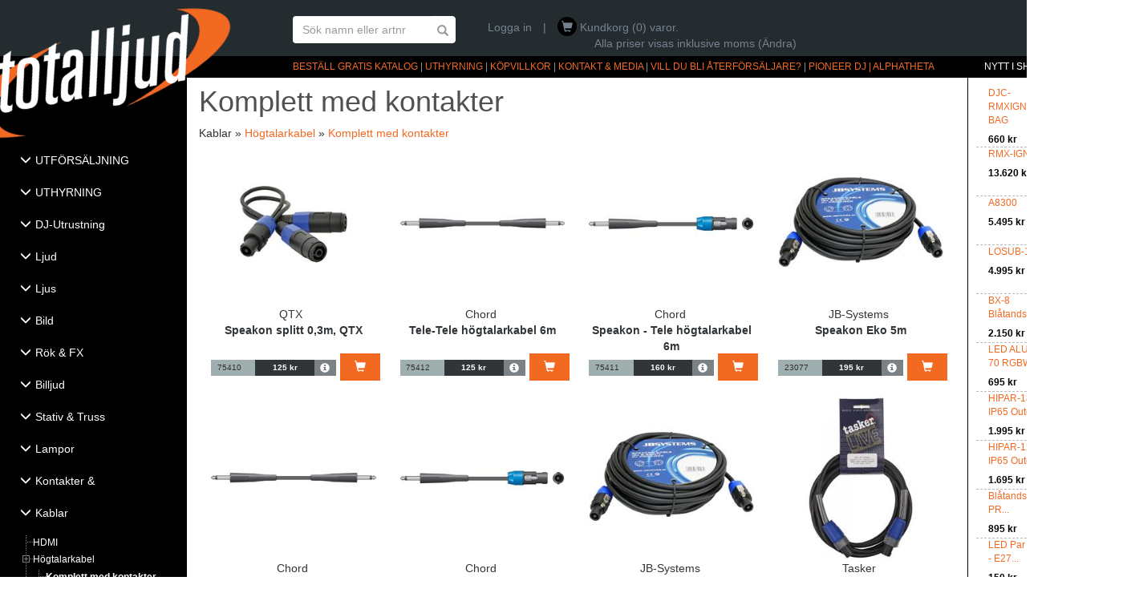

--- FILE ---
content_type: text/html; charset=utf-8
request_url: https://www.totalljud.se/Kategori/384/Komplett-med-kontakter
body_size: 22401
content:


<!DOCTYPE html>
<html xmlns="http://www.w3.org/1999/xhtml" lang="sv-se">
<head><title>
	Komplett med kontakter - Totalljud
</title><meta name="generator" content="CeriQ Butik" /><link href="//maxcdn.bootstrapcdn.com/bootstrap/3.3.5/css/bootstrap.min.css" rel="stylesheet" /><link href="/Style/Style.min.css" rel="Stylesheet" />


    <script>(function (d, s, id) {
    var js, fjs = d.getElementsByTagName(s)[0];
    if (d.getElementById(id)) return;
    js = d.createElement(s); js.id = id;
    js.src = "//connect.facebook.net/en_US/sdk.js#xfbml=1&version=v2.7&appId=124527340904608";
    fjs.parentNode.insertBefore(js, fjs);
}(document, 'script', 'facebook-jssdk'));

        (function (w, d, s, l, i) {
            w[l] = w[l] || []; w[l].push({
                'gtm.start':
new Date().getTime(), event: 'gtm.js'
            }); var f = d.getElementsByTagName(s)[0],
            j = d.createElement(s), dl = l != 'dataLayer' ? '&l=' + l : ''; j.async = true; j.src =
            'https://www.googletagmanager.com/gtm.js?id=' + i + dl; f.parentNode.insertBefore(j, f);
        })(window, document, 'script', 'dataLayer', 'GTM-NPV43QK');

    </script>
<script async src="https://www.googletagmanager.com/gtag/js?id=G-2YWSVWL33L"></script>
<script>
    function gtag() { dataLayer.push(arguments); }
    gtag('js', new Date());

    gtag('config', 'G-2YWSVWL33L');
</script>

    
    <script>
        function onCategoryLoad() {
            selectNode('362');
        }
    </script>
<meta name="viewport" content="width=device-width, initial-scale=1.0" /></head>
<body>

    <form method="post" action="#" id="ctl01">
<div class="aspNetHidden">
<input type="hidden" name="__EVENTTARGET" id="__EVENTTARGET" value="" />
<input type="hidden" name="__EVENTARGUMENT" id="__EVENTARGUMENT" value="" />
<input type="hidden" name="__VIEWSTATE" id="__VIEWSTATE" value="Oq8S+qHQEGvA/LWXOeRvAtfjSe021QaOxnO4+UVJSrv5RNfUMa409ef3truCiXhp9cQnoTkeZk1y7DtbOQoGlBKTkTdgYZ38EfGgoagenIey+xyEwgIQTaEdqHpE+9LFjINgsUFKFT5f2LMCBaVMNhanpFiBhQWHSC+0R2unkcgLY0mR553lgzRQP9gwn6ktIgcR2/qFX4wJjm5glBW2sZQUi2yLXgh9e6+FSijNiyUrS4WNXVkrhZbUrizk7uQX22Mle4LiqSv/oVNJcpmmoeEx9vPiy+ALgPAeBnBCc6yQZOCZs7jhUJTuntPSrgL1XAJi4rfe+2OK8AFs7AuMpyJygqLJBtZYo/EHXMU5Fvr/OYeTh1DjY/kEt6EZGDN2kWpatsf4SdBUJeJAYNJFoWQL5UgEPQ87W02z7FKnmmB07XcrlbbAWdFUg/fWNMQTSBnfXf6XWsmVVVGKgH3UqOxbdpoakJRUS9p8h4S5XNPyUE1ndcyQKNvSX3ElM4k3XLFWzAZM1G+dKIQTCm3siOHuNy6+vDkxMynWDfarrYyDBgOwfr0O0qTPD/hvrrEb8O/wrqpjNdk1ADpW3XNzFMXvNw2tn2qxXTvBQxa+KOU7btYeP3YVELb8YR4Xr+7j/lVJ/jFTeSlALBfxru+wh2/Fp+QJ1hBgAri8yqMNZsgYbrO5A13vS6WygWaHpPbI2gCpMY6MwRginWK1PxxSKIXbiEr6fn0tCR5oERr7qT5enrSr9tgkeBrs+6vD297oukvJLGNrYrwekR5MbCvpepscde2H1bTGj1m98zvH0jrbP++C2FzuU+H/VcoDceKFJCGN6z4WCoxXSFwmKcIUyXs1Dugo9o56vj3LegB6R68tEbBqIlNDUfgYV20XPp4wtvk966DI4s9E1sxoHDizijw3wfKBTPF2aV02MPjgnJpDRT/iqLgy7E1MB9E/NgYbA5he4iuPP/7cz7RO5KyYib1mBgJvkMmZiJtxmFI7rqh9R9XOs2KNPRCCY1wTgfoej8tksUjC7EQgfSKQp3R6+iTKm+R6NwVNzpZUhSLS3gQyDZ47dLFcklFf+bD1/tRCdshCp1FNuZaAMo4UBgC3VzooeNUwPuXUQzNrYBgBLLyTwfSL1nX7Qeopj9hah0OO5xdd32g37mbwUx3YbFdfTFXq69vFBAGreotwJ1r4tRd2G/hzBAvXl8LRdryIFYeE5t5OI0XbW3oiGeoqXOJTgWg467XgW/[base64]/X90olckLrbPmEEqprSZj1BcAa2FT6zdy5idR+oSJSgVK8zj1jeB25mF0Ok1L/LvOUTeFJcohzMPjbIht2yDUIGWUA2d9KSJqk8NUKwNhALCebn/LXxiwFZmJ2KUHl1orOUbhpYoeqq+hsdJsiPVnYnGoIVPJ+FTRvvkiztt+K0V0yiIUuExRoRCPqaNOB2nS/LskNp8Ic7IhYsCp727mHohsyH2tNF0b2KP7XHIGOlAIlqp7ph1jX+u1PIeic8+jWOrROKs0pZENsJ7oa9STuHBIZLl/cujhlo4fKXud7hzPPdQBPHLm6bAIE3Qsyas3aJA0r0D/1hgTIDPQ/Uze62cpx9sDClQVQRXx0Y62+o8bevsu+surEkbKGNsNLM3xtrJmwghulkkhvVvwq8jssxiit8un37JuHm/+72oQ6g/B36nNJ9M+qQTB4uDLmmuZpbkYnpVVqCP1omtS/ajcMOVAKQOVc0sZYOcqhwF3xZtw3NM/L9yqWLHWpvtMJyHosZFjFWlImPisNNG+xM1oE6l8rIOVKy540AnWDCxInpm/mzlUUlFojMkvPUmfr3a5RkrORX+dFPLYbqRehHqAIdB17R9+lhO8h2PQpcdKCTy34wLRgQEtEZuqFg1NERQZrjHEYBIbQmnvjou1rZx3wOsmd+Td6j1EASI5w0wE8spiOM1LgWBn3GmaTTnhFJxmJClaE71Hu+Wad+sVI5Eab3/5up1Sq45JD+kMMmP46QRMScJjY8JhFGJXItC/9DUlyM/NVOTT33022HFx2ThK9Apt4ucQNGBHJQQYKMaUxUpezbLYDvIoAnEgRl0tm03GuzlpBxQe19SN7ZlHyyT9sC886u0+nbEipCRbTpJOtfvyvBQkvTVQc5O6TPq7ct32UubGhoKbz/QXmt1O8UXb+a1Xcr9Qhen24rCinl/O7H49N8C2WU0HlZnmoYetmF5xvaULwl32qUQDpnqcuXUX5tYU4G1ReKbqWd0PDhEmPf5QdVKMuZcPpJvaFNTGstXEA6pFPARnVTzE6Vlpt+HkEJUl/or9PsvJdbMUseqpGVOHXHSVNPWBpPotuh8Dpl6DyJBg3c51V7Yer/0ZixyHBmok+ZDFwzF+mcjSPx/83tpc+vLbJTo5qmvqPWOIxyClGYXbNUSuv3hiZi3usoZ6fOFr3oKpwhGp+aLt1dEhUOvhmJSNd1edvcC8lFMqH9gRJxOStkXiDZBFckJXj1iWT5JAz3U4URmFC+43WGRYGCjZ1cq3O+dJE4aVw0r63iTPwSUWgx8rLOeVYQeGDr38AVqg0qW2T4xOUG7cB/iMJ3CxdNhfe8e0PktzYg8/yuhIDGZ/Ch3dOmH31PdMd1Nf+mfxMQT8azTNeqwMjG2rObJdjBl+FhdTqSQr0W+DuLMg3BrUJhEWLmRQm20B5P6CmFdHf7gT2NbAoWXaxg2cLOmtnZDvFy/JJRp5NOTAPy9n/yHTOrwsY8s8J15Zcicqk1KFVjp1mJlI/sPffnEt1TNPAhZXM0uvfHGH3LGuPFP7uIVkdh5r0L5uRfwStJEMP4P/Qb1w/pEb0HlgUf/gA6GbxknQQ0di0oI0o6SN5LVt9z7zsEF9q4LSpBV0HrqNuGS98wTGgC5J79Pxoz6ZOEVtOzgtmLcjLAY59O3Irl5YS+6s86KXNOXfyk9cVHx0My4D+rH7ieIFRSVlUaBKSzyWzemQjXw8CFLQcCdRP8fCFMfOIVL4F/jL2xDSOP8PEeZneWbAi2u1cAMJhexHTKTkF3+iSQDHttmviQDfE+/eU+sEeNijIYVE+e2f+FDXJWMIVlcztncWKYTuxl9GxFYoIYW19uryb9Uh+9dK003tiPHGYn5mAV3auaErfuTOyBd8qAonoTkckRPwlCwvUbcoZ8ce86NUDzwDUa8S9jRsewNuC2vuzugm57n2xpZpcV6IiJEwUTiuud+0vPtuicO6mQoDyYwwR0GOPF07OEBQ/GauktSGsm+RshomWp4qG1sagGnJnVn9uFcrDr8gJTWmzLObWThQk4PiFIdFU4nd7G8dhwOiO52UMYK5yjAH89K+QnDVC5v6WOHUUPaR1eoXQ1Z2fowtEEoM1MgtrYjAhTe65+voempl61MF6iRG2eWqfnMOIQQ8kFhrIp9oGbrBDiuINo/MgbiF8yAl/p4ZudGfA86fWKLDSOEYS5K+gMMaCh/r5NdyZYfp0KZQ3vYXRoUxBw3b83vvZG0h7iMaf1IYAottwTb8AdDxulUDBHlw/shtFytL+7d5e7+fjmL1JTRV5HeQaI6rw3OBp7ebKA3c5lOXsZQ8bdkkuYlGGRCZzCxg0om6uHyCZldw2GOtLt9pns4zC9vgkXojnZX8xWKZOgyfEQiA/TnHTVd/qGv1PX8jyme+FJvDy7E56+aDhGhj7PCA05UqhNzdvjEEzMgtj5XrC3+/1hVCBVH+B3p3FEuqi9F/Lo7ShyqcgNia2ok/6+ukHOsGLjlYgemcXIlU1wlu3CkR/T4OHCfcXWW/J0EvVRj5Bt+AltgYxD0xKHSpksdO6gLoZIUw4TnLyRCwb0Oh0XDDTo7N329XMKuzj1SU7M9NZKzOBD5T971SHLkN8K9Lwz1aRnI/mOW/t24Xuhli+LfeVG52hl11dTXKRB9B3kIdRSEyNonW90nJCvEyiGQsZIw5pHmdQE8HRT3JZnrNJsLxkudzhbmQX39j+Sm7YcEGZdeuVo+HbrsHipozWr+6n+7BabE8nutnS/mqwXxuzNB7khUcYLxX993ZVsLBXoqgzTtOTE3fHy3+NUv6ipsU7GfGYzUB/kAAoD/[base64]/Y67te1aaOWZFuM0JABUruSqoo1gZmjb2ZkKuhaCH3m+S8KXbF+2lxs4jRq6IZSabeRUHy4Xx4OsQZPtW7lk+konE1bvAw1ZoCDOjI6mYfo0iu4GTwjQQ32AmHp2DCJfyEYQ6ij9zO341p7a/7hcdJxgyfntE1WeHpg5lt05jp2nAc5ca/9uab2RranyhqoZ9Tx+pLCXt109q11nALvoHeEie43vkUpP3OZzJZF6hp1HrPzNmu7i5ha4mowxboKbeF1IaUJt4HEs/+VFdSeQ0NLjN3qW75VA1wMjHJDLaH3ETZDGi5ad7BcEfpeP63Rfh7X81/NwlfhKiwICJgbQE8/T0hUmlJWbaDbgBhKHrz60qQMyDplG5O0aCeuJ6gZ7lyWgPyDtj2Y4y4Cr14r1uhha20KkqbhgRpj1wQk/g8Z3o5ms6GOpQCCzFSmdJ70OTRqmJnXYTi7RslK097CuCjjDBDWHiF3a5tOMgzr8DMBhCSXIP2V+S0ql29DO/Z3ku6kVsGKW1VYRnjn8X0VvNbkPMmfiNGyI7HNghn+4f/bQVRhN3LzUN/2s2LA9YVRVdK5NtoMW7045gJxOtx6j6H33eqi38Fm1jVcWaZ5gdxhVbpgdLJzuIzLnf0bTZFWzjrRAu9aKrRkyGm3L7m/[base64]/ZrLKO1m9CuxC+BkiAvUh3ZOjFldVTvFfOLI/AfKnkakJFec/M+5g0fzoSeoq/oEo/YaoABFPrlSNqvPpOu5TcUYNLKPmsA4LSZGPXCJ4IG+DUfFPLbSMPTvxmexTE4bpUnNrDJwax5rN5kcViQ43/b8fwMwa2G0u85CoK3W+6sBP27z2+1eBDGI/EjzgeCII7NVun/g7tqTueLh+rh9w3zbrrHE02lJblHLsOrcA5O1qIV8UTtIfcmmne4kNYn1hsnvsnY0yx62nKNEvwU0NXgY1ujbsZf9hF+mRl5cdgeNq1v2HyCrSyHaWgIThtVLzrzJ5EF9+lxefRebvoHugzZyOJV0ksJ6OPqwK8gNQmnjUwxPnLt5xljjjXKJF46UW7ht/gypt8B0fsP21mLz0iau9PQ6O1w2LhAZLNr0vc//5/ng77Mk8opRedabMD6aFTluhUF7PBIqfCxLwhm4giyka1SRZqhCQz5kNCRSx1fXIs8ZdSeZYAP5kzF7CYXOtZBmVVu1JnT2P3/R/H70j5YXa1REj+7l3uBKZx84GI26mV3WUNOeVzQ3YaoOfSr/TjZ/[base64]/JL/46cti9epD7zHsnKOUS1MEWPCYIUntEppJPws1N4r7z890/axJhtQJHiC7GzF1IJsmhX232n2tIIqyTrmnwHQiANB4fRDAP98Bh824ZVmNDAy/+j7DUDpWdyQUY/HWGvfr2/rYHl5r7CMW6XlIh0+szSWiM4b17JCix2Nvi1B+4TCSuhoELhAlNl6SfynlT4VjYzwx9cIYarYPcVCUiUGdv0Jvn5U/OuUbZo/[base64]/sYSnDKZlrFls4bOGmxyR4zdRCahQWg4lBR6CEzovKQ2wLD76LTac1T3SmA3gCY1UoIvZktUt318C+eg2VHTVbTQXD/sSvR/s+0BCXhxXe+Z3Wnt6Xwvrr+rW6eEnGFbjDDFzpsf29CqtsVXNBNIHuHI1nIAxpvoAIQkcgNMpw73K65HFqdXkjF7G/R/wf5Mz+2wzDfP6VOwSIny16W8/2b3rk5eMabnEBjsj1wrxi0bkVL1637QjL4xLwRiSlXnBPDBk/uxA5jnpjmc+O9X+i5Fy00/cVPKZ0twbGw5DS/3dXQd15vj0aEloHMIOqbDjw0Ys6mftkCJxSxpoh/rRCtZudQZUEsYpHpuPZSsVEGyp0zQ5P0Zd5iuDAWXTPF5NqvzxWgKG/8EvD9TNiklBB2FIFLlk8t8O7NXXJeUy1K6v+9/lnbsYGSBp2x3V4FWQOYZpRz+tCS0MgyOGHe1x8UjkuXRrg6rZ/vLuGKXijUvQuT9qzt+YqVpAqpfdrDx5b3ARIB/+CKCpoKirEkuYoL+whCVCrGz6uflCjqjR/dBaBrW2260tG4myTS9ek59IIQf6PFZcBM0avaU6y7hDu/WfTbsYUpU/oM6vW9itjdXHvGLT3PU+UMTZA79j6l8CmQI91VN4tm5ZKazZ0z5rKYX/rgJoUNjxeeA4YcMxl/RFWIlxzRWCF0HnrONSr9708YI3lBQYnaBCarjMtLUlZINwR/jsNcCqUZOoTf7qzQ5I0qjtK4ynzuQRCLYaPPdrJuI/bE1KSp7UJzzpRz1BBmLGj6HlyohjzQX+DrbVLqBN76QiEFNLjhqoqeTlD63I3klQHK4fPp599SQie1Z0lqk+FeKE8eRkGzi0bjAee9isuGF/HP0qFzVbaImIEwATuWfu2fv44Ln6AYy6PO3ltkSPo0fRiGbSaEi1OM+RrUex2P2Lw1v+B729nwsHhSZngHmYgry690WNZaJbX5FxiYc2UVQ4LWgKZlnvvzVe/KLS+3ahQWEH94kl7flXXEIExQqG4LTt7uqTuywiq9ZbsSB9dhBlbxuv/awnJDQ1Xw2PdxZFDZSNrPAd9v8ZOskS73v1Rb3z0gSnk3AHt2GFlAGqgHmndEnEt8IqJlAoFeyiLjJ01FDQj083Aj9KudO8OM9gtc+ZdSC2NP2hlub3G+nOQ0c7LJya9qfCU2XSdhVvTtvotQ/VRnnwCK9hiOlZrfficIsvd4dO3SbBuEOZW0MnpoiH8BFLKoFnuZTjJ/wJMpaLzMITVnf7e4Ss28Bmd8lBuV1o1nnfiedgiZ9IN+J8Kl7GL/qyZcx1718748t+JRkuuOsaThJgamYjwcthpyyRM94/rBjQ/aApS00xhMCx3IRfAaB6Y8GNQ9z3221leZYTtbBMYtDUpz5lf4jIJIhBNQ2D4W65YU/q2Rybz9eX6f4ObQQKJTkh0RkVjvDmT1uWSCyGOXEOsoNPOGAN0IEKPtlsGu8cQw0tWh/0B1KJCgQejmBpkobUn/fa+f8Xfw//KoQN1KHvDt1QVwfovFe/4PRppjJXslgfOIpNaviIBRnp7xRHav0z//yfiVx3W5DuLE2U/QJambLDwKnmiegoqLXDiFdt65xfn7wL3UEzlZb2jQyzylEZHOmjgijbEMYpMB1qU1MJzGr2WpFRZj9F862Ck4iE+L0kixsfnIRbUd133LcF3xTTLCUtT3JnJQnu5sFZPIzSDeL/XEAZRyYJzeC0OwaehOWVNV6jO7jkYeFs+d5cuF7TkpKViEajxYLsppfRoU/LUdFNFc6Wa2A296kKkM0A7p3ZGG19FsbtEXUhxLmUiK50X+wnUfw/dlF535gzCaPCP723QmmujwbQwBtoZ7Cg54DIJKDATu0EJN+CrEEsm01dcAbsYQrN+IizwYM3yqdqtnF0DAnHq32W9PH3lvFMrj9brD/[base64]/[base64]/CUMGrkWUFAJbAwMMX0rOzKgxTgkvvA9/0T7p7XOB28l7bcGkD7jE1ulaBuKNTyQ0E/JG6LxcT1aMGXgXsbS+uMHtBExcpa8mvvbWNsGllt+EtZpFWXASS6bY9fPr9KPMsGYE4wcS8x7W9aCNRLmta1aqQHyCWAYGWZ1lFl7MGgts4OkREKfMRQJ9/JS/zmxTXUiBk2BqD5BL7IumxHUIx0O+qWPV9e4B0Euum3qP/lb5yB70Eqvukzn7gKK96oNQkZm5f+JXGFZ8I/XxHCnhVgWCeG6LT29wLSm+i4vAqiGeWyNf6fPboCWOfHGBxGcI2I+OU9cmlE9pavhg3SG4sUqun1a9ZiKMbP+XjIWxpCH2PUV5swSOeVjyhi/kgTX9XQvAR+uQ3KlHer2y0gr7UKG7cfpoUFrnjUTWU0BBT+JkU3Ryw5gC5t/gkFz5lwiU+p/iL3/hjaPdjc3I79mzoz+NDXIWsqW0D1ZndaVZgW90nK7b4v6MWd8f9LuoX7Cn5XCwSLyC2dxbXy+ydXB3zP3WGGlL5e/EP3xySpL1+BWZrpxZFL2MjgL5SVxedzKmwYM9agHbapzMGzlmqPkTB3Nb217+lx7SCzTkf6bbXu4nakWzRu0/53ShtnM+zCtlvYjvvUBgmN+pRvF9fuKadxvowTwKnxcEqo/oP+Ka2cRetYkfZm32baYKyk0RTxJo3ZYwONrcIw7PbAB97tg9C5XwSI/SFb1bYa2C8ctCGINT5LtKvxS82XzVQ0pBLtn3O//3OoCfqiSvK651OFOGxpe69+SKAQC8gwAvupAhkjCQ00TZ9SOaFCzCauvUyRoD9yJNroHWEViXSlrYwCN+hcTq2sCGYuFHGeG3csWZCYWsiX/Qkti1oKBN9j/FOk/j1dFb2Dw2WQshZCGtrmagrRUheOBd+p9j6h8p+n7Z3S0tZsb4DmNs1kAM6mZ382JK4xetBShZfkQWeBUXMGTwr9DSJoWMLns2NP8S5gjZXpwCvcLArmjT0rKhcvKeAoCvnMoapzrcpGlytKM/lPFpx4i9avjJ0dMg8WOjSZHlEoFwuAlmZGL85HXFx5ItWqJ860xGDTdcQQd1SXYsMLaNlk52ia/4Ed3fWbE7hQzKeTwtJ3ONDCVbsED0gVe5XDInhim0559SdNvD5QpJvL0lTbvgLMFF6N6mpCANbKh5pSlX80xQoWClrJEKsrCMdJV4fGlxJVA08c5M5pJQyEpRiogoeOmrdsWdRWDh9ZpR1mhUJOi/F/[base64]/SOPueSg7HWB+1XpPlc2yKmK1ilrbBzhcklN/pkTdycpVMBmfxs28NwGt96pK0yrFhn+pctVb+6xB9R7oUiqHiwWdZajortFy9rSKL7OsvQw0cOpKz+odp9H/lhQg3QpJbmi5lLkedAp3+ESHMnrYtqLnAFa/mNXkOX61bvr8c2WuSldaS81w/jgOqEC9/K/cYwo7JgDkjn+LWJTSRlo92V99HrQ4xceJEi5+StQIpA0YrQBQijevc+OUzI/AbFRTbatQMZAxqkhIAowdVNfKzSIEjEnYRj42sYEd/60ycL/FwYFGlddLVvo8G1eUKSqhazDSaXxuLABRANQQx23jzeuy5FzakUrCFZy+wQSkFeKx15K7v+on13xlP4qTrR15uEl9EjJF4v/2tDLnWg7vSfvxBifiNI6Uwi7sZuKEsDmseDhDGzpX6UwVVinVNa4BeR9tyD+b74wmMqsEExVSdyHciGOOfShRgOlwnPG7zwf36fAVUMMKd/xaz68QF5JHupOg9D1qwuE4Q5FR3Ax2ZUroMYeCodYnachiS4V0HN/li4GRNAdfqMAPo6VK3zWnICOkzf4tT/3FWrBKpClypiMoBMdDfTebgxw0CEhdT9GEtXG99Ab2wFZ95cUtoEvMpNGpr+9iQUHkhsWiVMJsLdHcJ2pItHROfxRCoy0svdY/D0FUq347wjLLtwsXVDbpateVQyZhQwDXJ+9S7DtvpK/eOj4P567J38Zthth2RgQdU5oWu+D68cE57w3+j6Qy4GmvEZjo0m/Q3PPWtVoX37Wmo/KJLxoHGfhqm9B2cfic3hD3ua05WCGTmI4ZveB0Etdjo3lWwJXZcfUvMoLN/7YjjBhGr+4HhL5We91PiFSh1xS43ywbVscNkygEcKcQ75BqX6nyAlbr0JbzwRy54rBMrQm7pa3YWNU5u2dPKsc/xB03O2p0I5QihtGZL7ohYY6Vra1/4E5p6CxvV0cltOOODlZQCEZwQrl2LmS0I7u3+X2vW827/aFHwseCFZ9/cjdky8rFg7XMBouaxPzwj3XUIzNrJZz6gzShj0ZZXtaWdG0Up2YEQheeVU6fxFyoN12ukFnwTu8/joNsHXoj/Vz8tybovtc1nizWG5WAViPH/q997xfBGp9zqmm96x0THNvHq+HUuL8xNrw1vGSNfffE4YkntzfDbh5Ypnye0OywpxtuV0Mm2w17Jh383kswX3FurEkikTXnA6qlR+jukp2nYAugyOX1ezxaYKNFtu3nEUPeDLzLira69EAi+BlMbOxRmSxexxajBBrCWImop0iLaicRqxD+PYCALi4/3HZYBF7QUhEGkZmmMNWF5QNo9cIOIEZysT8xuVJqITl88xQHF+siFA0ZMhBX7zVr5WRPTWdnIr0/mZ8lC28LfOXuI9pg9z2YleHUjYcwZMNLA7uHQcgpAgX7sDiu222aL5Ws1DTGs40DVwSp0n4UxJXdLNCo283tgmjTQEKLShGmLw0ntkReaAVF1pKeHDr7MgrXekArOlbWfaZP5FEssbl0jO3yseoYA1wNIOh5VRlHde3UnMscKgOTx93XyO8Xyx1QSxMPzTBJ/gRqgUYcX87zlh/608YD89ooSVRlffPi1sLigD/tGonxZXHHQdVeBnAlVypV4bTOdoxvjwRzCuQdjzoUGWZMALYvAlaun/G7l91DldX7d/ubXI466p8+8l3uehSKD/4nMapEwkPGLIErxiJI/bC1kkKAOGZidnA9oeggQ9DS/8YyJXY7BwxAOSGu6uzzwH7beK+43OGcbX1To0xj8GT+ByiKEQEJvzLlhRV0uKxOtIin3s4lEWSUr" />
</div>

<script type="text/javascript">
//<![CDATA[
var theForm = document.forms['ctl01'];
if (!theForm) {
    theForm = document.ctl01;
}
function __doPostBack(eventTarget, eventArgument) {
    if (!theForm.onsubmit || (theForm.onsubmit() != false)) {
        theForm.__EVENTTARGET.value = eventTarget;
        theForm.__EVENTARGUMENT.value = eventArgument;
        theForm.submit();
    }
}
//]]>
</script>


<div class="aspNetHidden">

	<input type="hidden" name="__VIEWSTATEGENERATOR" id="__VIEWSTATEGENERATOR" value="A0DDA87A" />
	<input type="hidden" name="__EVENTVALIDATION" id="__EVENTVALIDATION" value="mQKl9eee1UPxEGIAjsGny8vdlDb02FIpnmnqVIVFbzYczVcn+OmUnTT74tveilpqEzjNTvLvR8cSdZL4VnfJ4CzCnyQ0ry6qfrX+zUVNoK/sU1kX59Iy9GGFRb8Mhmz+Ozls4zfU96VZxjsKNv/KUZePvgwjhBBZ7j1PQ6QH9azsgQL+oYZAF8BByA+nu24bKXb4YwUpNQHlBJG8dqOojPEZ/U3jHEKQbaBP8QLIU5vQCofbKjoFUXmBBVr7cU/kIFvPcf77yzgGeGQK4YC42M/rJjxynyFkT0WjLClxfdTCYieZFeOnEdIfI0+BF99Pgi4H3Gi7cr2BQMk7gFhrsA/i0fvCgRPdoiE0AekIWmi6oYoVvXpO8YhpDPaz7912k98gUVU/Zd99L67X+c7Zew==" />
</div>
        <header class="container">
            <div class="row">
                <div class="col-md-3 hidden-xs"></div>
                <div class="search col-md-2 col-xs-12">
                    <div class="col-xs-12 input-group">
                        <input type="text" class="form-control" placeholder="Sök namn eller artnr" id="txtSearchField" onkeypress="if(event.keyCode == 13) { search(); event.preventDefault(); }" />
                        <span class="input-group-btn">
                            <button class="btn btn-warning searchButton" onclick="search(); return false;">
                                <span class="glyphicon glyphicon-search form-control-feedback" style="right: -2px;"></span>&nbsp;
                            </button>
                        </span>
                    </div>
                </div>
                <div class="col-md-4" id="headerLinks" style="position: relative;">
                    
                            <a href="/User/Login.aspx?prev=/Kategori/384/Komplett-med-kontakter" rel="nofollow">Logga in</a>
                    
                    
                    |
                    <span id="basket" class="hidden-xs">
                        <span class="glyphicon glyphicon-shopping-cart"></span>
                        Kundkorg (0) varor.
                    </span><br />
                    <span style="margin-left: 133px;"><a id="ChangeVatStatus" href="javascript:__doPostBack(&#39;ctl00$ChangeVatStatus&#39;,&#39;&#39;)">Alla priser visas inklusive moms (Ändra)</a></span>
                </div>
                <div class="col-md-3 hidden-xs hidden-sm" id="fb">
                    <div class="fb-page" id="fb-like"
                        data-href="https://www.facebook.com/totalljud/"
                        data-small-header="true"
                        data-adapt-container-width="true"
                        data-height="70"
                        data-hide-cover="false"
                        data-show-facepile="false"
                        data-show-posts="false">
                    </div>
                </div>
            </div>
        </header>

        <div class="container">
            <div class="row head">
                <div class="col-md-3">
                    <a href="/" id="logo">
                        <img src="/Images/Layout/Logo.png" alt="Totalljud" /></a>
                </div>
                <div class="col-md-9">
                    <a href="/OrderCatalog.aspx">BESTÄLL GRATIS KATALOG</a> |
                    <a href="/Uthyrning">UTHYRNING</a> |
                    <a href="/Villkor">KÖPVILLKOR</a> |
                    <a href="/Kontakt">KONTAKT &amp; MEDIA</a> |
                    <a href="/BliAF">VILL DU BLI ÅTERFÖRSÄLJARE?</a> |
		    <a href="https://www.totalljud.se/Kategori/573/Pioneer-DJ--AlphaTheta">PIONEER DJ | ALPHATHETA</a>
                </div>
            </div>
            <div class="row" id="toggleMenu">
                <div class="col-xs-12"><span>☰KATEGORIER</span></div>
            </div>
            <div class="row" id="mainLayout">
                <div class="col-md-3 col-lg-2 col-xs-12 col-sm-12 categoryContainer">
                    <nav id="categories" style="display: none;"></nav>
                </div>
                <div class="col-md-9 col-lg-10 col-xs-12 col-sm-12 main">
                    
                    <div class="col-md-2 col-md-push-10 hidden-xs hidden-sm" id="newInStore">
                        <h4>Nytt i shoppen</h4>
                        
                                
                                <div class="item row">
                                    <div class="col-xs-8">
                                        <a href="/Produkt/5440/DJC-RMXIGNITE-BAG">DJC-RMXIGNITE BAG<br />
                                            <span class="price">660 kr</span></a>
                                    </div>
                                    <div class="col-xs-4 image">
                                        <a href="/Produkt/5440/DJC-RMXIGNITE-BAG">
                                            <img src="https://totalljud.blob.core.windows.net/images/RMX-IGNIITE-without-product_2.jpg" /></a>
                                    </div>
                                </div>
                            
                                <div class="item row">
                                    <div class="col-xs-8">
                                        <a href="/Produkt/5439/RMX-IGNITE">RMX-IGNITE<br />
                                            <span class="price">13.620 kr</span></a>
                                    </div>
                                    <div class="col-xs-4 image">
                                        <a href="/Produkt/5439/RMX-IGNITE">
                                            <img src="https://totalljud.blob.core.windows.net/images/RMX-IGNITE_thumbnail1_2.png" /></a>
                                    </div>
                                </div>
                            
                                <div class="item row">
                                    <div class="col-xs-8">
                                        <a href="/Produkt/5438/A8300">A8300<br />
                                            <span class="price">5.495 kr</span></a>
                                    </div>
                                    <div class="col-xs-4 image">
                                        <a href="/Produkt/5438/A8300">
                                            <img src="https://totalljud.blob.core.windows.net/images/953483UK_CO5_2.jpg" /></a>
                                    </div>
                                </div>
                            
                                <div class="item row">
                                    <div class="col-xs-8">
                                        <a href="/Produkt/5437/LOSUB-15A">LOSUB-15A<br />
                                            <span class="price">4.995 kr</span></a>
                                    </div>
                                    <div class="col-xs-4 image">
                                        <a href="/Produkt/5437/LOSUB-15A">
                                            <img src="https://totalljud.blob.core.windows.net/images/178135UK_CO1_2.jpg" /></a>
                                    </div>
                                </div>
                            
                                <div class="item row">
                                    <div class="col-xs-8">
                                        <a href="/Produkt/5436/BX-8-Blatandsmottagare-med-XLR">BX-8 Blåtandsmottaga...<br />
                                            <span class="price">2.150 kr</span></a>
                                    </div>
                                    <div class="col-xs-4 image">
                                        <a href="/Produkt/5436/BX-8-Blatandsmottagare-med-XLR">
                                            <img src="https://totalljud.blob.core.windows.net/images/Skärmavbild 2026-01-12 kl. 12.09.01_2.jpg" /></a>
                                    </div>
                                </div>
                            
                                <div class="item row">
                                    <div class="col-xs-8">
                                        <a href="/Produkt/5435/LED-ALU-PAR-70-RGBW-TC-Light">LED ALU PAR 70 RGBW,...<br />
                                            <span class="price">695 kr</span></a>
                                    </div>
                                    <div class="col-xs-4 image">
                                        <a href="/Produkt/5435/LED-ALU-PAR-70-RGBW-TC-Light">
                                            <img src="https://totalljud.blob.core.windows.net/images/Untitled-7_8551_2.jpg" /></a>
                                    </div>
                                </div>
                            
                                <div class="item row">
                                    <div class="col-xs-8">
                                        <a href="/Produkt/5434/HIPAR-180-IP65-Outdoor">HIPAR-180 IP65 Outdoor<br />
                                            <span class="price">1.995 kr</span></a>
                                    </div>
                                    <div class="col-xs-4 image">
                                        <a href="/Produkt/5434/HIPAR-180-IP65-Outdoor">
                                            <img src="https://totalljud.blob.core.windows.net/images/154327UK_CO1_2.jpg" /></a>
                                    </div>
                                </div>
                            
                                <div class="item row">
                                    <div class="col-xs-8">
                                        <a href="/Produkt/5433/HIPAR-120-IP65-Outdoor">HIPAR-120 IP65 Outdoor<br />
                                            <span class="price">1.695 kr</span></a>
                                    </div>
                                    <div class="col-xs-4 image">
                                        <a href="/Produkt/5433/HIPAR-120-IP65-Outdoor">
                                            <img src="https://totalljud.blob.core.windows.net/images/29123.jpg" /></a>
                                    </div>
                                </div>
                            
                                <div class="item row">
                                    <div class="col-xs-8">
                                        <a href="/Produkt/5432/Blatandsmottagare-PRO-QCC5125">Blåtandsmottagare PR...<br />
                                            <span class="price">895 kr</span></a>
                                    </div>
                                    <div class="col-xs-4 image">
                                        <a href="/Produkt/5432/Blatandsmottagare-PRO-QCC5125">
                                            <img src="https://totalljud.blob.core.windows.net/images/blåtandsmottagarepro_2.jpg" /></a>
                                    </div>
                                </div>
                            
                                <div class="item row">
                                    <div class="col-xs-8">
                                        <a href="/Produkt/5431/LED-Par-20-30---E27---9W">LED Par 20-30 - E27...<br />
                                            <span class="price">150 kr</span></a>
                                    </div>
                                    <div class="col-xs-4 image">
                                        <a href="/Produkt/5431/LED-Par-20-30---E27---9W">
                                            <img src="https://totalljud.blob.core.windows.net/images/Skärmavbild 2026-01-07 kl. 11.40.29_2.jpg" /></a>
                                    </div>
                                </div>
                            
                                <div class="item row">
                                    <div class="col-xs-8">
                                        <a href="/Produkt/5430/LED-Par-20-30---E27---12W">LED Par 20-30 - E27...<br />
                                            <span class="price">195 kr</span></a>
                                    </div>
                                    <div class="col-xs-4 image">
                                        <a href="/Produkt/5430/LED-Par-20-30---E27---12W">
                                            <img src="https://totalljud.blob.core.windows.net/images/Skärmavbild 2026-01-07 kl. 11.40.29_5.jpg" /></a>
                                    </div>
                                </div>
                            
                                <div class="item row">
                                    <div class="col-xs-8">
                                        <a href="/Produkt/5429/LED-Par-16---GU10---6W">LED Par 16 - GU10 - 6W<br />
                                            <span class="price">125 kr</span></a>
                                    </div>
                                    <div class="col-xs-4 image">
                                        <a href="/Produkt/5429/LED-Par-16---GU10---6W">
                                            <img src="https://totalljud.blob.core.windows.net/images/gu10cob_2.jpg" /></a>
                                    </div>
                                </div>
                            
                                <div class="item row">
                                    <div class="col-xs-8">
                                        <a href="/Produkt/5428/RM240-WIFI">RM240 WIFI<br />
                                            <span class="price">5.495 kr</span></a>
                                    </div>
                                    <div class="col-xs-4 image">
                                        <a href="/Produkt/5428/RM240-WIFI">
                                            <img src="https://totalljud.blob.core.windows.net/images/953235UK_CO1_2.jpg" /></a>
                                    </div>
                                </div>
                            
                                <div class="item row">
                                    <div class="col-xs-8">
                                        <a href="/Produkt/5427/120---Red-Diffusion">120 - Red Diffusion<br />
                                            <span class="price">110 kr</span></a>
                                    </div>
                                    <div class="col-xs-4 image">
                                        <a href="/Produkt/5427/120---Red-Diffusion">
                                            <img src="https://totalljud.blob.core.windows.net/images/120-red_2.webp" /></a>
                                    </div>
                                </div>
                            
                                <div class="item row">
                                    <div class="col-xs-8">
                                        <a href="/Produkt/5426/67---Light-Sky-Blue">67 - Light Sky Blue<br />
                                            <span class="price">110 kr</span></a>
                                    </div>
                                    <div class="col-xs-4 image">
                                        <a href="/Produkt/5426/67---Light-Sky-Blue">
                                            <img src="https://totalljud.blob.core.windows.net/images/sky-blue_2.webp" /></a>
                                    </div>
                                </div>
                            
                                <div class="item row">
                                    <div class="col-xs-8">
                                        <a href="/Produkt/5425/22---Deep-Amber">22 - Deep Amber<br />
                                            <span class="price">110 kr</span></a>
                                    </div>
                                    <div class="col-xs-4 image">
                                        <a href="/Produkt/5425/22---Deep-Amber">
                                            <img src="https://totalljud.blob.core.windows.net/images/deep-amber_2.webp" /></a>
                                    </div>
                                </div>
                            
                                <div class="item row">
                                    <div class="col-xs-8">
                                        <a href="/Produkt/5424/89---Moss-Green">89 - Moss Green<br />
                                            <span class="price">110 kr</span></a>
                                    </div>
                                    <div class="col-xs-4 image">
                                        <a href="/Produkt/5424/89---Moss-Green">
                                            <img src="https://totalljud.blob.core.windows.net/images/moss-green_2.jpeg" /></a>
                                    </div>
                                </div>
                            
                                <div class="item row">
                                    <div class="col-xs-8">
                                        <a href="/Produkt/5423/Batteri-Knappcell-CR2450">Batteri Knappcell CR...<br />
                                            <span class="price">49 kr</span></a>
                                    </div>
                                    <div class="col-xs-4 image">
                                        <a href="/Produkt/5423/Batteri-Knappcell-CR2450">
                                            <img src="https://totalljud.blob.core.windows.net/images/656773UK_PS1_2.jpg" /></a>
                                    </div>
                                </div>
                            
                                <div class="item row">
                                    <div class="col-xs-8">
                                        <a href="/Produkt/5422/Batteri-Knappcell-CR2025">Batteri Knappcell CR...<br />
                                            <span class="price">25 kr</span></a>
                                    </div>
                                    <div class="col-xs-4 image">
                                        <a href="/Produkt/5422/Batteri-Knappcell-CR2025">
                                            <img src="https://totalljud.blob.core.windows.net/images/Skärmavbild 2025-12-08 kl. 12.12.38_2.jpg" /></a>
                                    </div>
                                </div>
                            
                                <div class="item row">
                                    <div class="col-xs-8">
                                        <a href="/Produkt/5421/Batteri-Knappcell-CR2032">Batteri Knappcell CR...<br />
                                            <span class="price">25 kr</span></a>
                                    </div>
                                    <div class="col-xs-4 image">
                                        <a href="/Produkt/5421/Batteri-Knappcell-CR2032">
                                            <img src="https://totalljud.blob.core.windows.net/images/Skärmavbild 2025-12-08 kl. 12.07.14_2.jpg" /></a>
                                    </div>
                                </div>
                            
                                <div class="item row">
                                    <div class="col-xs-8">
                                        <a href="/Produkt/5420/Batteri-27A">Batteri 27A<br />
                                            <span class="price">29 kr</span></a>
                                    </div>
                                    <div class="col-xs-4 image">
                                        <a href="/Produkt/5420/Batteri-27A">
                                            <img src="https://totalljud.blob.core.windows.net/images/656624UK_CO1_2.jpg" /></a>
                                    </div>
                                </div>
                            
                                <div class="item row">
                                    <div class="col-xs-8">
                                        <a href="/Produkt/5419/Ultimate-Flight-Case-Set-Pioneer-DJ-CDJ-3000X-A9-Black-Plus">Ultimate Flight Case...<br />
                                            <span class="price">6.495 kr</span></a>
                                    </div>
                                    <div class="col-xs-4 image">
                                        <a href="/Produkt/5419/Ultimate-Flight-Case-Set-Pioneer-DJ-CDJ-3000X-A9-Black-Plus">
                                            <img src="https://totalljud.blob.core.windows.net/images/U91086BL_feature01_36ee0d99-a276-4298-9cc9-99c6e48588a7_2.webp" /></a>
                                    </div>
                                </div>
                            
                                <div class="item row">
                                    <div class="col-xs-8">
                                        <a href="/Produkt/5418/Utforsaljning---Case-for-2-x-CDJ-3000X---1-x-DJM-A9">Utförsäljning - Case...<br />
                                            <span class="price">4.995 kr</span></a>
                                    </div>
                                    <div class="col-xs-4 image">
                                        <a href="/Produkt/5418/Utforsaljning---Case-for-2-x-CDJ-3000X---1-x-DJM-A9">
                                            <img src="https://totalljud.blob.core.windows.net/images/coffin_2x_alphatheta_cdj-3000x_and_djm-a9_2.png" /></a>
                                    </div>
                                </div>
                            
                                <div class="item row">
                                    <div class="col-xs-8">
                                        <a href="/Produkt/5399/Golvstativ-for-Surfplatta">Golvstativ för Surfp...<br />
                                            <span class="price">495 kr</span></a>
                                    </div>
                                    <div class="col-xs-4 image">
                                        <a href="/Produkt/5399/Golvstativ-for-Surfplatta">
                                            <img src="https://totalljud.blob.core.windows.net/images/2_17.jpeg" /></a>
                                    </div>
                                </div>
                            
                                <div class="item row">
                                    <div class="col-xs-8">
                                        <a href="/Produkt/5398/Case-for-2-x-CDJ-3000X---1-x-DJM-A9">Case för 2 x CDJ-300...<br />
                                            <span class="price">6.495 kr</span></a>
                                    </div>
                                    <div class="col-xs-4 image">
                                        <a href="/Produkt/5398/Case-for-2-x-CDJ-3000X---1-x-DJM-A9">
                                            <img src="https://totalljud.blob.core.windows.net/images/coffin_2x_alphatheta_cdj-3000x_and_djm-a9_2.png" /></a>
                                    </div>
                                </div>
                            
                            
                    </div>
                    
                    <section id="content" class="col-md-10 col-md-pull-2 col-xs-12">

                        <div id="content-inner">
                            
    <article itemtype="http://schema.org/ItemList">
        <div class="row">
            <div class="col-sm-12">
                <h1 id="htmlCategoryName" itemprop="name">Komplett med kontakter</h1>
                
                Kablar &raquo; <a href="/Kategori/354/Hogtalarkabel">Högtalarkabel</a> &raquo; <a href="/Kategori/384/Komplett-med-kontakter">Komplett med kontakter</a>
                <span itemprop="description">
                    </span>
            </div>
        </div>

        <div class="col-sm-12">
            
                    
                    <div class="row categoryRow">
                        
                    <div itemprop="itemListElement" itemscope itemtype="http://schema.org/Product" class="productItem col-md-3">
                        <meta name="brand" content="QTX " />
                        <meta name="mpn" content="75410" />
                        <meta name="sku" content="75410"/>
                        <a href="/Produkt/827/Speakon-splitt-03m-QTX"><img alt="Speakon splitt 0,3m, QTX" src='https://totalljud.blob.core.windows.net/images/190182UK_CO2_8248_1.jpg' itemprop="image" /></a><br />
                        <div class="brand"><a href="/Produkt/827/Speakon-splitt-03m-QTX">QTX </a>&nbsp;</div>
                        <div class="name"><a href="/Produkt/827/Speakon-splitt-03m-QTX" itemprop="name">Speakon splitt 0,3m, QTX</a></div>
                        <div class="productItemActions row">
                            <div class="skuCell col-sm-3">
                                <span class="sku" itemprop="sku">75410</span>
                            </div>
                            <div class="priceCell col-sm-4" itemprop="offers" itemscope itemtype="http://schema.org/Offer">
                                
                                
                                <span itemprop="price">
                                    125 kr
                                </span>
                            </div>
                            <div class="col-sm-1 info"><a href="/Produkt/827/Speakon-splitt-03m-QTX"><span class="glyphicon glyphicon-info-sign"></span></a></div>
                            <div class="col-sm-3 buy">
                                <a id="btnBuy" class="btn buyButton-category" href="javascript:__doPostBack(&#39;ctl00$ContentPlaceHolder1$lstProducts$ctrl0$ctl00$btnBuy&#39;,&#39;&#39;)" style="">
                                    <span class="glyphicon glyphicon-shopping-cart"></span>
                                </a>
                                
                            </div>
                        </div>
                    </div>
                
                    <div itemprop="itemListElement" itemscope itemtype="http://schema.org/Product" class="productItem col-md-3">
                        <meta name="brand" content="Chord" />
                        <meta name="mpn" content="75412" />
                        <meta name="sku" content="75412"/>
                        <a href="/Produkt/829/Tele-Tele-hogtalarkabel-6m"><img alt="Tele-Tele högtalarkabel 6m" src='https://totalljud.blob.core.windows.net/images/190183UK_LD1_8251_1.jpg' itemprop="image" /></a><br />
                        <div class="brand"><a href="/Produkt/829/Tele-Tele-hogtalarkabel-6m">Chord</a>&nbsp;</div>
                        <div class="name"><a href="/Produkt/829/Tele-Tele-hogtalarkabel-6m" itemprop="name">Tele-Tele högtalarkabel 6m</a></div>
                        <div class="productItemActions row">
                            <div class="skuCell col-sm-3">
                                <span class="sku" itemprop="sku">75412</span>
                            </div>
                            <div class="priceCell col-sm-4" itemprop="offers" itemscope itemtype="http://schema.org/Offer">
                                
                                
                                <span itemprop="price">
                                    125 kr
                                </span>
                            </div>
                            <div class="col-sm-1 info"><a href="/Produkt/829/Tele-Tele-hogtalarkabel-6m"><span class="glyphicon glyphicon-info-sign"></span></a></div>
                            <div class="col-sm-3 buy">
                                <a id="btnBuy" class="btn buyButton-category" href="javascript:__doPostBack(&#39;ctl00$ContentPlaceHolder1$lstProducts$ctrl0$ctl01$btnBuy&#39;,&#39;&#39;)" style="">
                                    <span class="glyphicon glyphicon-shopping-cart"></span>
                                </a>
                                
                            </div>
                        </div>
                    </div>
                
                    <div itemprop="itemListElement" itemscope itemtype="http://schema.org/Product" class="productItem col-md-3">
                        <meta name="brand" content="Chord" />
                        <meta name="mpn" content="75411" />
                        <meta name="sku" content="75411"/>
                        <a href="/Produkt/828/Speakon---Tele-hogtalarkabel-6m"><img alt="Speakon - Tele högtalarkabel 6m" src='https://totalljud.blob.core.windows.net/images/190188UK_LD1_8250_1.jpg' itemprop="image" /></a><br />
                        <div class="brand"><a href="/Produkt/828/Speakon---Tele-hogtalarkabel-6m">Chord</a>&nbsp;</div>
                        <div class="name"><a href="/Produkt/828/Speakon---Tele-hogtalarkabel-6m" itemprop="name">Speakon - Tele högtalarkabel 6m</a></div>
                        <div class="productItemActions row">
                            <div class="skuCell col-sm-3">
                                <span class="sku" itemprop="sku">75411</span>
                            </div>
                            <div class="priceCell col-sm-4" itemprop="offers" itemscope itemtype="http://schema.org/Offer">
                                
                                
                                <span itemprop="price">
                                    160 kr
                                </span>
                            </div>
                            <div class="col-sm-1 info"><a href="/Produkt/828/Speakon---Tele-hogtalarkabel-6m"><span class="glyphicon glyphicon-info-sign"></span></a></div>
                            <div class="col-sm-3 buy">
                                <a id="btnBuy" class="btn buyButton-category" href="javascript:__doPostBack(&#39;ctl00$ContentPlaceHolder1$lstProducts$ctrl0$ctl02$btnBuy&#39;,&#39;&#39;)" style="">
                                    <span class="glyphicon glyphicon-shopping-cart"></span>
                                </a>
                                
                            </div>
                        </div>
                    </div>
                
                    <div itemprop="itemListElement" itemscope itemtype="http://schema.org/Product" class="productItem col-md-3">
                        <meta name="brand" content="JB-Systems" />
                        <meta name="mpn" content="23077" />
                        <meta name="sku" content="23077"/>
                        <a href="/Produkt/1056/Speakon-Eko-5m"><img alt="Speakon Eko 5m" src='https://totalljud.blob.core.windows.net/images/ProLockcable_6657_1.jpg' itemprop="image" /></a><br />
                        <div class="brand"><a href="/Produkt/1056/Speakon-Eko-5m">JB-Systems</a>&nbsp;</div>
                        <div class="name"><a href="/Produkt/1056/Speakon-Eko-5m" itemprop="name">Speakon Eko 5m</a></div>
                        <div class="productItemActions row">
                            <div class="skuCell col-sm-3">
                                <span class="sku" itemprop="sku">23077</span>
                            </div>
                            <div class="priceCell col-sm-4" itemprop="offers" itemscope itemtype="http://schema.org/Offer">
                                
                                
                                <span itemprop="price">
                                    195 kr
                                </span>
                            </div>
                            <div class="col-sm-1 info"><a href="/Produkt/1056/Speakon-Eko-5m"><span class="glyphicon glyphicon-info-sign"></span></a></div>
                            <div class="col-sm-3 buy">
                                <a id="btnBuy" class="btn buyButton-category" href="javascript:__doPostBack(&#39;ctl00$ContentPlaceHolder1$lstProducts$ctrl0$ctl03$btnBuy&#39;,&#39;&#39;)" style="">
                                    <span class="glyphicon glyphicon-shopping-cart"></span>
                                </a>
                                
                            </div>
                        </div>
                    </div>
                
                    </div>
                
                    <div class="row categoryRow">
                        
                    <div itemprop="itemListElement" itemscope itemtype="http://schema.org/Product" class="productItem col-md-3">
                        <meta name="brand" content="Chord" />
                        <meta name="mpn" content="" />
                        <meta name="sku" content="75413"/>
                        <a href="/Produkt/4082/Tele-Tele-hogtalarkabel-12m"><img alt="Tele-Tele högtalarkabel 12m" src='https://totalljud.blob.core.windows.net/images/190183UK_LD1_8251_1.jpg' itemprop="image" /></a><br />
                        <div class="brand"><a href="/Produkt/4082/Tele-Tele-hogtalarkabel-12m">Chord</a>&nbsp;</div>
                        <div class="name"><a href="/Produkt/4082/Tele-Tele-hogtalarkabel-12m" itemprop="name">Tele-Tele högtalarkabel 12m</a></div>
                        <div class="productItemActions row">
                            <div class="skuCell col-sm-3">
                                <span class="sku" itemprop="sku">75413</span>
                            </div>
                            <div class="priceCell col-sm-4" itemprop="offers" itemscope itemtype="http://schema.org/Offer">
                                
                                
                                <span itemprop="price">
                                    205 kr
                                </span>
                            </div>
                            <div class="col-sm-1 info"><a href="/Produkt/4082/Tele-Tele-hogtalarkabel-12m"><span class="glyphicon glyphicon-info-sign"></span></a></div>
                            <div class="col-sm-3 buy">
                                <a id="btnBuy" class="btn buyButton-category" href="javascript:__doPostBack(&#39;ctl00$ContentPlaceHolder1$lstProducts$ctrl1$ctl00$btnBuy&#39;,&#39;&#39;)" style="">
                                    <span class="glyphicon glyphicon-shopping-cart"></span>
                                </a>
                                
                            </div>
                        </div>
                    </div>
                
                    <div itemprop="itemListElement" itemscope itemtype="http://schema.org/Product" class="productItem col-md-3">
                        <meta name="brand" content="Chord" />
                        <meta name="mpn" content="190.190UK" />
                        <meta name="sku" content="75414"/>
                        <a href="/Produkt/4252/Speakon---Tele-hogtalarkabel-12m"><img alt="Speakon - Tele högtalarkabel 12m" src='https://totalljud.blob.core.windows.net/images/190188UK_LD1_8250_1.jpg' itemprop="image" /></a><br />
                        <div class="brand"><a href="/Produkt/4252/Speakon---Tele-hogtalarkabel-12m">Chord</a>&nbsp;</div>
                        <div class="name"><a href="/Produkt/4252/Speakon---Tele-hogtalarkabel-12m" itemprop="name">Speakon - Tele högtalarkabel 12m</a></div>
                        <div class="productItemActions row">
                            <div class="skuCell col-sm-3">
                                <span class="sku" itemprop="sku">75414</span>
                            </div>
                            <div class="priceCell col-sm-4" itemprop="offers" itemscope itemtype="http://schema.org/Offer">
                                
                                
                                <span itemprop="price">
                                    250 kr
                                </span>
                            </div>
                            <div class="col-sm-1 info"><a href="/Produkt/4252/Speakon---Tele-hogtalarkabel-12m"><span class="glyphicon glyphicon-info-sign"></span></a></div>
                            <div class="col-sm-3 buy">
                                <a id="btnBuy" class="btn buyButton-category" href="javascript:__doPostBack(&#39;ctl00$ContentPlaceHolder1$lstProducts$ctrl1$ctl01$btnBuy&#39;,&#39;&#39;)" style="">
                                    <span class="glyphicon glyphicon-shopping-cart"></span>
                                </a>
                                
                            </div>
                        </div>
                    </div>
                
                    <div itemprop="itemListElement" itemscope itemtype="http://schema.org/Product" class="productItem col-md-3">
                        <meta name="brand" content="JB-Systems" />
                        <meta name="mpn" content="23078" />
                        <meta name="sku" content="23078"/>
                        <a href="/Produkt/1057/Speakon-Eko-10m"><img alt="Speakon Eko 10m" src='https://totalljud.blob.core.windows.net/images/ProLockcable_6657_4.jpg' itemprop="image" /></a><br />
                        <div class="brand"><a href="/Produkt/1057/Speakon-Eko-10m">JB-Systems</a>&nbsp;</div>
                        <div class="name"><a href="/Produkt/1057/Speakon-Eko-10m" itemprop="name">Speakon Eko 10m</a></div>
                        <div class="productItemActions row">
                            <div class="skuCell col-sm-3">
                                <span class="sku" itemprop="sku">23078</span>
                            </div>
                            <div class="priceCell col-sm-4" itemprop="offers" itemscope itemtype="http://schema.org/Offer">
                                
                                
                                <span itemprop="price">
                                    395 kr
                                </span>
                            </div>
                            <div class="col-sm-1 info"><a href="/Produkt/1057/Speakon-Eko-10m"><span class="glyphicon glyphicon-info-sign"></span></a></div>
                            <div class="col-sm-3 buy">
                                <a id="btnBuy" class="btn buyButton-category" href="javascript:__doPostBack(&#39;ctl00$ContentPlaceHolder1$lstProducts$ctrl1$ctl02$btnBuy&#39;,&#39;&#39;)" style="">
                                    <span class="glyphicon glyphicon-shopping-cart"></span>
                                </a>
                                
                            </div>
                        </div>
                    </div>
                
                    <div itemprop="itemListElement" itemscope itemtype="http://schema.org/Product" class="productItem col-md-3">
                        <meta name="brand" content="Tasker" />
                        <meta name="mpn" content="23081" />
                        <meta name="sku" content="23081"/>
                        <a href="/Produkt/1058/Speakon-2-ledad-3m"><img alt="Speakon 2-ledad 3m" src='https://totalljud.blob.core.windows.net/images/23523.jpg' itemprop="image" /></a><br />
                        <div class="brand"><a href="/Produkt/1058/Speakon-2-ledad-3m">Tasker</a>&nbsp;</div>
                        <div class="name"><a href="/Produkt/1058/Speakon-2-ledad-3m" itemprop="name">Speakon 2-ledad 3m</a></div>
                        <div class="productItemActions row">
                            <div class="skuCell col-sm-3">
                                <span class="sku" itemprop="sku">23081</span>
                            </div>
                            <div class="priceCell col-sm-4" itemprop="offers" itemscope itemtype="http://schema.org/Offer">
                                
                                
                                <span itemprop="price">
                                    395 kr
                                </span>
                            </div>
                            <div class="col-sm-1 info"><a href="/Produkt/1058/Speakon-2-ledad-3m"><span class="glyphicon glyphicon-info-sign"></span></a></div>
                            <div class="col-sm-3 buy">
                                <a id="btnBuy" class="btn buyButton-category" href="javascript:__doPostBack(&#39;ctl00$ContentPlaceHolder1$lstProducts$ctrl1$ctl03$btnBuy&#39;,&#39;&#39;)" style="">
                                    <span class="glyphicon glyphicon-shopping-cart"></span>
                                </a>
                                
                            </div>
                        </div>
                    </div>
                
                    </div>
                
                    <div class="row categoryRow">
                        
                    <div itemprop="itemListElement" itemscope itemtype="http://schema.org/Product" class="productItem col-md-3">
                        <meta name="brand" content="Tasker" />
                        <meta name="mpn" content="" />
                        <meta name="sku" content="23083"/>
                        <a href="/Produkt/3281/Speakon-2-ledad-5m"><img alt="Speakon 2-ledad 5m" src='https://totalljud.blob.core.windows.net/images/23529.jpg' itemprop="image" /></a><br />
                        <div class="brand"><a href="/Produkt/3281/Speakon-2-ledad-5m">Tasker</a>&nbsp;</div>
                        <div class="name"><a href="/Produkt/3281/Speakon-2-ledad-5m" itemprop="name">Speakon 2-ledad 5m</a></div>
                        <div class="productItemActions row">
                            <div class="skuCell col-sm-3">
                                <span class="sku" itemprop="sku">23083</span>
                            </div>
                            <div class="priceCell col-sm-4" itemprop="offers" itemscope itemtype="http://schema.org/Offer">
                                
                                
                                <span itemprop="price">
                                    425 kr
                                </span>
                            </div>
                            <div class="col-sm-1 info"><a href="/Produkt/3281/Speakon-2-ledad-5m"><span class="glyphicon glyphicon-info-sign"></span></a></div>
                            <div class="col-sm-3 buy">
                                <a id="btnBuy" class="btn buyButton-category" href="javascript:__doPostBack(&#39;ctl00$ContentPlaceHolder1$lstProducts$ctrl2$ctl00$btnBuy&#39;,&#39;&#39;)" style="">
                                    <span class="glyphicon glyphicon-shopping-cart"></span>
                                </a>
                                
                            </div>
                        </div>
                    </div>
                
                    <div itemprop="itemListElement" itemscope itemtype="http://schema.org/Product" class="productItem col-md-3">
                        <meta name="brand" content="Tasker" />
                        <meta name="mpn" content="" />
                        <meta name="sku" content="23084"/>
                        <a href="/Produkt/3282/Speakon-2-ledad-10m"><img alt="Speakon 2-ledad 10m" src='https://totalljud.blob.core.windows.net/images/23553.jpg' itemprop="image" /></a><br />
                        <div class="brand"><a href="/Produkt/3282/Speakon-2-ledad-10m">Tasker</a>&nbsp;</div>
                        <div class="name"><a href="/Produkt/3282/Speakon-2-ledad-10m" itemprop="name">Speakon 2-ledad 10m</a></div>
                        <div class="productItemActions row">
                            <div class="skuCell col-sm-3">
                                <span class="sku" itemprop="sku">23084</span>
                            </div>
                            <div class="priceCell col-sm-4" itemprop="offers" itemscope itemtype="http://schema.org/Offer">
                                
                                
                                <span itemprop="price">
                                    595 kr
                                </span>
                            </div>
                            <div class="col-sm-1 info"><a href="/Produkt/3282/Speakon-2-ledad-10m"><span class="glyphicon glyphicon-info-sign"></span></a></div>
                            <div class="col-sm-3 buy">
                                <a id="btnBuy" class="btn buyButton-category" href="javascript:__doPostBack(&#39;ctl00$ContentPlaceHolder1$lstProducts$ctrl2$ctl01$btnBuy&#39;,&#39;&#39;)" style="">
                                    <span class="glyphicon glyphicon-shopping-cart"></span>
                                </a>
                                
                            </div>
                        </div>
                    </div>
                
                    <div itemprop="itemListElement" itemscope itemtype="http://schema.org/Product" class="productItem col-md-3">
                        <meta name="brand" content="JB Systems" />
                        <meta name="mpn" content="23082" />
                        <meta name="sku" content="23082"/>
                        <a href="/Produkt/2091/Speakon-Eko-25m"><img alt="Speakon Eko 25m" src='https://totalljud.blob.core.windows.net/images/ProLockcable_6657_7.jpg' itemprop="image" /></a><br />
                        <div class="brand"><a href="/Produkt/2091/Speakon-Eko-25m">JB Systems</a>&nbsp;</div>
                        <div class="name"><a href="/Produkt/2091/Speakon-Eko-25m" itemprop="name">Speakon Eko 25m</a></div>
                        <div class="productItemActions row">
                            <div class="skuCell col-sm-3">
                                <span class="sku" itemprop="sku">23082</span>
                            </div>
                            <div class="priceCell col-sm-4" itemprop="offers" itemscope itemtype="http://schema.org/Offer">
                                
                                
                                <span itemprop="price">
                                    695 kr
                                </span>
                            </div>
                            <div class="col-sm-1 info"><a href="/Produkt/2091/Speakon-Eko-25m"><span class="glyphicon glyphicon-info-sign"></span></a></div>
                            <div class="col-sm-3 buy">
                                <a id="btnBuy" class="btn buyButton-category" href="javascript:__doPostBack(&#39;ctl00$ContentPlaceHolder1$lstProducts$ctrl2$ctl02$btnBuy&#39;,&#39;&#39;)" style="">
                                    <span class="glyphicon glyphicon-shopping-cart"></span>
                                </a>
                                
                            </div>
                        </div>
                    </div>
                
                    </div>
                
                
        </div>
    </article>
    <div style="clear: both;">&nbsp;</div>

                        </div>
                    </section>

                </div>
                <div style="clear: both"></div>
            </div>
        </div>

        <footer class="container">
            <div class="row">
                <div class="col-sm-2"></div>
                <div class="col-sm-2">
                    <h4>KÖPINFORMATION</h4>
                    Din weborder behandlas snarast!<br />
                    Vi har de flesta varor i lager.<br />
                    Om varor i din beställning tillfälligt saknas i lager kommer du i första hand kontaktas via e-mail.
                </div>
                <div class="col-sm-2">
                    <h4>LEVERANSER</h4>
                    Leveranser sker med Företagspaket eller med MyPack till privatperson som får ett SMS, eller så ringer transportören och aviserar. Därefter hämtar du ut paketet hos ditt närmaste Postombud.
                </div>
                <div class="col-sm-2">
                    <h4>BETALNINGSALTERNATIV</h4>
                    Företagskunder: Faktura 30-dagar<br />
                    Privatpersoner: Kort eller Klarna<br />
                    <br />
                    <img src="https://cdn.klarna.com/1.0/shared/image/generic/logo/sv_se/basic/blue-black.png?width=150" />
                </div>
                <div class="col-sm-3">
                    <h4>HITTA TILL OSS</h4>
                    <span class="glyphicon glyphicon-map-marker"></span>Mogölsvägen 24, JÖNKÖPING<br />
                    <span class="glyphicon glyphicon-envelope"></span>order@totalljud.se<br />
                    <span class="glyphicon glyphicon-phone"></span>036  - 16 66 66
                </div>
            </div>
            <div class="row">
                <div class="col-sm-2"></div>
                <div class="col-sm-2">
                    <h4><span class="glyphicon glyphicon-envelope"></span>NYHETSBREV</h4>
                </div>
                <div class="col-sm-4 newsletter">
                    Gå med i vår utskickslista med Nyhetsbrev så har du alltid koll på läget
                </div>
                <div id="pnlNewsletter" class="col-sm-2 input-group newsletter" onkeypress="javascript:return WebForm_FireDefaultButton(event, &#39;btnNewsletter&#39;)" style="margin-top: 5px;">
	
                    <input name="ctl00$txtNewletter" type="text" id="txtNewletter" class="form-control" Placeholder="Skriv in din e-post här" />
                    <span class="input-group-btn">
                        <input type="submit" name="ctl00$btnNewsletter" value=">" id="btnNewsletter" class="btn" />
                    </span>
                
</div>
            </div>
            <div class="row">
                <div class="col-sm-4"></div>
                <div class="col-sm-8">
                    Alla priser i katalogen och i webshoppen är inklusive moms.
                </div>
            </div>
        </footer>
    
<script src="/WebResource.axd?d=pynGkmcFUV13He1Qd6_TZE6Px2s60Ri-n4WfXwTYJH3ePEKeJM6-QsZ_ENQXSFClpEpVpGJ-ngmV9KrrX0vtOA2&amp;t=637814689746327080" type="text/javascript"></script>
</form>

    <script src="//code.jquery.com/jquery-1.11.3.min.js" type="text/javascript"></script>
    <script src="//maxcdn.bootstrapcdn.com/bootstrap/3.3.5/js/bootstrap.min.js"></script>
    <script src="//ajax.googleapis.com/ajax/libs/jqueryui/1.11.3/jquery-ui.min.js"></script>
    <script src="/Scripts/jquery.treeview.js" type="text/javascript"></script>
    <script type="text/javascript" src="/FancyBox/jquery.fancybox.pack.js"></script>
    <script type="text/javascript" src="/FancyBox/helpers/jquery.fancybox-buttons.js"></script>
    <script type="text/javascript" src="/FancyBox/helpers/jquery.fancybox-media.js"></script>
    <script type="text/javascript" src="/FancyBox/helpers/jquery.fancybox-thumbs.js"></script>
    <script type="text/javascript" src="/Scripts/jquery.cookie.js"></script>
    <script type="text/javascript" src="/Scripts/Common.min.js"></script>
    
</body>
</html>


--- FILE ---
content_type: application/javascript
request_url: https://www.totalljud.se/Scripts/Common.min.js
body_size: 1035
content:
"use strict";function search(){var n=$("#txtSearchField").val();n.length>2&&(window.location="/Search.aspx?q="+n)}function selectNode(n){var i=$("a.cat"+n+".main.cLink"),t,r,f,u;i.length<1||(t=i.first(),i.length>1&&(r=!1,i.each(function(){if(!r){for(var n=$(this).parents("ul").prev("a");n!==null&&n.size()>0;){if(!n.hasClass("cLink")||!n.hasClass("main"))return;n=n.parents("ul").prev("a")}t=$(this);r=!0}})),t.css("font-weight","bold"),t.siblings("div.hitarea").click(),t.parents("ul").show(),f=t.parentsUntil("#categories","div.subCategory"),u=f.prev("h3"),u!==null&&u.trigger("click"))}function when(n,t,i){if(i=i||100,!n()){setTimeout(function(){when(n,t,i)},i);return}t()}$(document).ready(function(){var n=797-$("#content").height();n<10&&(n=10);n>550&&(n=550);$("#push").height(n);$.ajax({url:"/CategoryListing.aspx",success:function(n){$("#categories").html(n);$("#categories div ul").treeview({persist:"",collapsed:!0,unique:!0});$("#categories").show();$("#categories").accordion({heightStyle:"content",collapsible:!0,active:!1});typeof onCategoryLoad==typeof Function&&onCategoryLoad()},cache:!0});$("#basket").click(function(){window.location="/Checkout.aspx"});$("#contactButton").click(function(){window.location="/Kontakt"});$("#toggleMenu").click(function(){$(".categoryContainer").toggle()});$(window).resize(function(){var n=$(window).width();n>991&&$(".categoryContainer").is(":hidden")&&$(".categoryContainer").removeAttr("style")});$(".fancybox").fancybox()});$.urlParam=function(n){var i=window.location.href,t=new RegExp("[\\?&]"+n+"=([^&#]*)").exec(i);return t?t[1]||undefined:undefined};